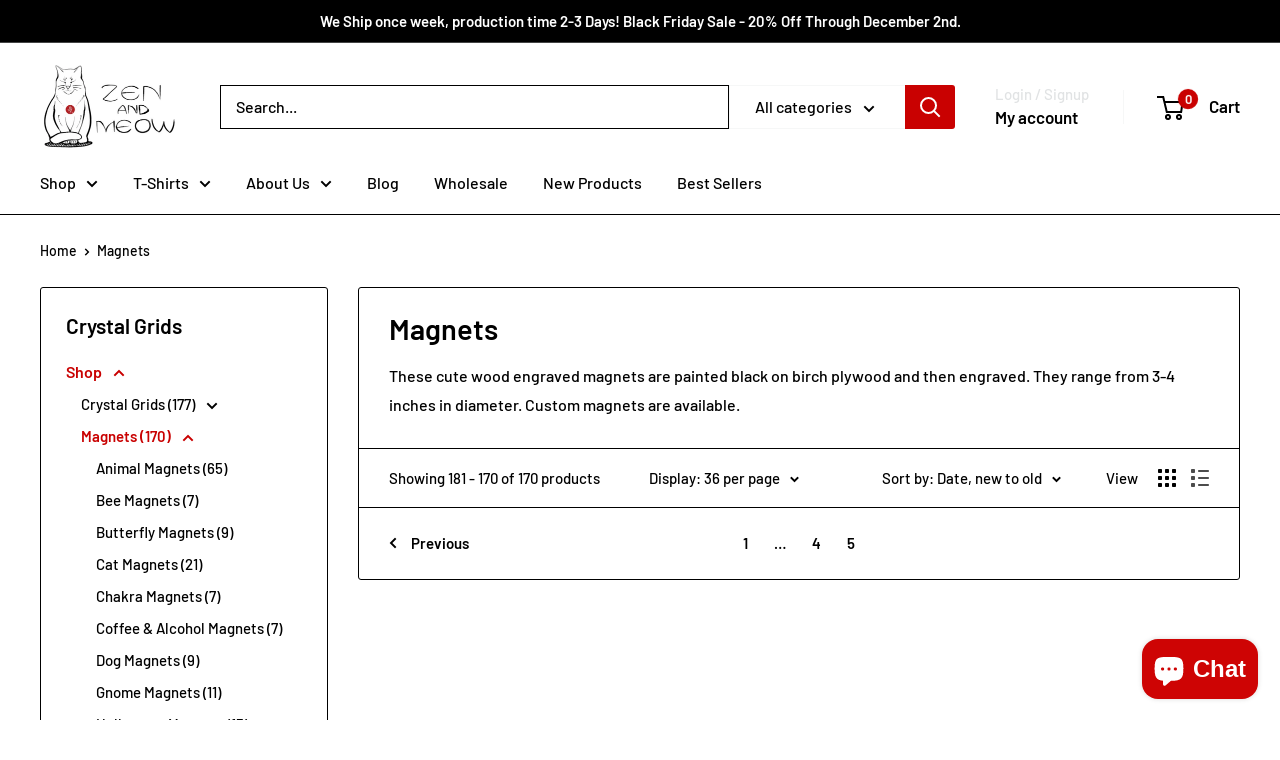

--- FILE ---
content_type: text/javascript
request_url: https://shopzenandmeow.com/cdn/shop/t/17/assets/custom.js?v=102476495355921946141683746879
body_size: -622
content:
//# sourceMappingURL=/cdn/shop/t/17/assets/custom.js.map?v=102476495355921946141683746879
